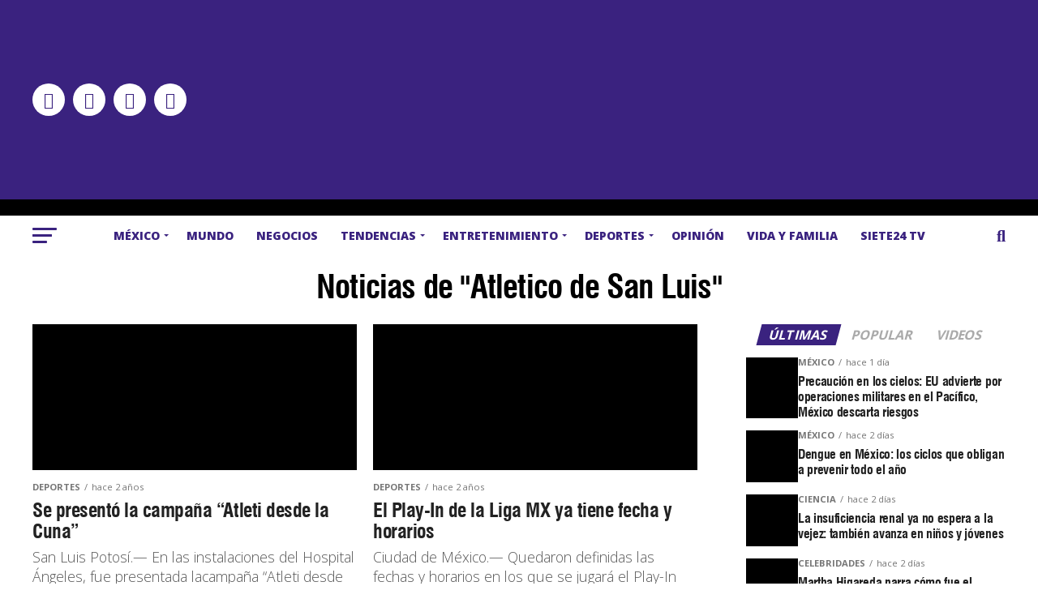

--- FILE ---
content_type: application/javascript; charset=UTF-8
request_url: https://siete24.mx/wp-content/cache/min/1/wp-content/plugins/wp-rocket-smart-preload/assets/js/rsp-tracker.js?ver=1768512330
body_size: -62
content:
"use strict";(async()=>{const n=async()=>{try{const o=window.location.origin+window.location.pathname;if(!rsp_ajax||!rsp_ajax.ajax_url||!rsp_ajax.nonce){console.error("Ajax configuration is missing.");return}const r=new FormData;r.append("action","rsp_record_visit"),r.append("nonce",rsp_ajax.nonce),r.append("page_url",o);const e=await fetch(rsp_ajax.ajax_url,{method:"POST",body:r});if(!e.ok){console.error("Failed to send visit data.");return}const a=await e.json();a.success?console.log("Visit recorded successfully."):console.error("Error from server:",a.data)}catch(o){console.error("An error occurred while recording the visit:",o)}};document.addEventListener("DOMContentLoaded",()=>{n()})})()